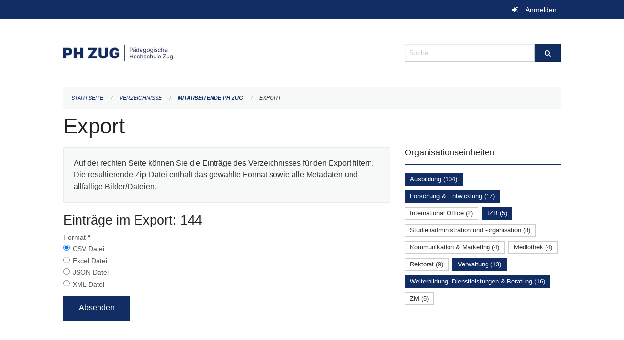

--- FILE ---
content_type: text/html; charset=UTF-8
request_url: https://phzg.zug.ch/directories/mitarbeitende/+export?keywords=organisationseinheiten%3AAusbildung%2Borganisationseinheiten%3AVerwaltung%2Borganisationseinheiten%3AWeiterbildung%2C+Dienstleistungen+%26+Beratung%2Borganisationseinheiten%3AIZB%2Borganisationseinheiten%3AForschung+%26+Entwicklung&page=0&past_only=0&published_only=0&upcoming_only=0
body_size: 4749
content:
<!DOCTYPE html>
<html
    class="no-js"
    lang="de-CH"
    xmlns="http://www.w3.org/1999/xhtml" data-version="2025.63">
<head>
    <meta charset="utf-8" />
    <meta name="viewport" content="width=device-width, initial-scale=1.0" />

    
    <meta name="intercoolerjs:use-actual-http-method" content="true" />

    <title id="page-title">
        Export
    </title>
    <!-- This site is running on the
          ___              ____               ____ _                 _
         / _ \ _ __   ___ / ___| _____   __  / ___| | ___  _   _  __| |
        | | | | '_ \ / _ \ |  _ / _ \ \ / / | |   | |/ _ \| | | |/ _` |
        | |_| | | | |  __/ |_| | (_) \ V /  | |___| | (_) | |_| | (_| |
         \___/|_| |_|\___|\____|\___/ \_/    \____|_|\___/ \__,_|\__,_|

         Have a look at the source code: https://onegov.readthedocs.org
     -->
    
    <style>.slider{opacity:0;}</style>
    <link rel="stylesheet" type="text/css" href="https://phzg.zug.ch/theme/onegov.org.foundation-2025.63-7afb37aa97fc9f74741efc397543bd1eefcb5d62.css">
    <link rel="stylesheet" type="text/css" href="https://phzg.zug.ch/static/font-awesome/css/font-awesome.min.css___2025.63">
    

    
    
    
    
    
    <link rel="icon" href="data:;base64,iVBORw0KGgo=">
    <meta name="theme-color" content="#112d63">

    

<meta property="og:type" content="website" />
<meta property="og:url" content="https://phzg.zug.ch/directories/mitarbeitende/+export?keywords=organisationseinheiten%3AAusbildung%2Borganisationseinheiten%3AVerwaltung%2Borganisationseinheiten%3AWeiterbildung%2C+Dienstleistungen+%26+Beratung%2Borganisationseinheiten%3AIZB%2Borganisationseinheiten%3AForschung+%26+Entwicklung&amp;page=0&amp;past_only=0&amp;published_only=0&amp;upcoming_only=0" />


<meta property="og:site_name" content="Pädagogische Hochschule Zug‎">

<meta property="og:locale" content="de_CH">
<meta property="og:locale:alternate" content="fr_CH">


    
    

<link rel="stylesheet" type="text/css" href="https://phzg.zug.ch/7da9c72a3b5f9e060b898ef7cd714b8a/jquery.datetimepicker.css.bundle.css?c013e2a6">
<link rel="stylesheet" type="text/css" href="https://phzg.zug.ch/7da9c72a3b5f9e060b898ef7cd714b8a/chosen.bundle.css?df2ed9ff">
<link rel="stylesheet" type="text/css" href="https://phzg.zug.ch/7da9c72a3b5f9e060b898ef7cd714b8a/geo-mapbox.bundle.css?0deacf46">
<link rel="stylesheet" type="text/css" href="https://phzg.zug.ch/7da9c72a3b5f9e060b898ef7cd714b8a/photoswipe.bundle.css?22605327"></head>

<body data-mapbox-token="pk.eyJ1Ijoic2VhbnRpcyIsImEiOiJjaW02ZW92OXEwMDRpeG1rbXZ5ZXJxdmtlIn0.cYzFzNi7AB4vYJgokrPVwQ" id="page-directories-mitarbeitende-export" class="is-logged-out directory-entry-collection-layout" data-default-marker-color="#112d63" data-default-lat="47.1621945" data-default-lon="8.518516" data-default-zoom="17" data-default-marker-icon="f111">
    
    <script>
        let params = new URLSearchParams(window.location.search);
        if (window !== window.parent || params.get('framed') === 'true') { document.querySelector('body').className += " framed"; }
    </script>
    
    <a class="show-for-sr" href="#content">Navigation überspringen</a>

    <div class="ie-11-wrapper">
      <main>

        <header >
          
          
          <div class="globals">
            <div class="row">
              <div class="columns small-12">
                  <div class="global-header">
                      
                  </div>
                <ul>
                  <li>
                    
                    
                      
    <a class="login" href="https://phzg.zug.ch/auth/login?skip=0&amp;to=%2Fdirectories%2Fmitarbeitende%2F%2Bexport%3Fkeywords%3Dorganisationseinheiten%253AAusbildung%252Borganisationseinheiten%253AVerwaltung%252Borganisationseinheiten%253AWeiterbildung%252C%2BDienstleistungen%2B%2526%2BBeratung%252Borganisationseinheiten%253AIZB%252Borganisationseinheiten%253AForschung%2B%2526%2BEntwicklung%26page%3D0%26past_only%3D0%26published_only%3D0%26upcoming_only%3D0">Anmelden</a>

                    
                  </li>
                </ul>
              </div>
            </div>
          </div>

          <div class="row header">
            <div class="small-12 medium-8 columns logo">
              <a href="https://phzg.zug.ch/" aria-label="Zurück zur Startseite">
                <img src="https://phzg.onegovcloud.ch/storage/e01bcac76fa6f9f15189790f01ffda82405a1809b6177d4817fd04ce09874c81" alt="Logo" title="Pädagogische Hochschule Zug‎"/>
                
              </a>
            </div>
            <div class="small-12 medium-4 columns">
              
              <form class="searchbox" action="https://phzg.zug.ch/search" method="GET" data-typeahead="on" data-typeahead-source="https://phzg.zug.ch/search/suggest" data-typeahead-target="https://phzg.zug.ch/search">
                <div class="row collapse">
                    <div class="columns small-10">
                        <label for="search" class="show-for-sr">Suche</label>
                        <input id="search" data-typeahead-subject type="text" name="q" placeholder="Suche" autocomplete="off" autocorrect="off" required maxlength="200" />
                        <button type="reset" class="reset-button" tabindex="-1"></button>
                    </div>
                    <div class="columns small-2">
                        <button type="submit" class="button postfix" aria-label="Suche">
                          <i class="fa fa-search"></i>
                        </button>
                    </div>
                </div>
                <div class="row typeahead">
                  <div class="columns small-12" data-typeahead-container>
                  </div>
                </div>
              </form>
            </div>
          </div>

          <div class="row locals">
              <div class="small-12 columns">
                  
    <div class="main-navigation empty">
        
        <div class="clearfix"></div>
    </div>

                  
    
        
    

                  
    <nav role="navigation" aria-label="Sie sind hier">
        <ul class="breadcrumbs">
            
                <li class="">
    <a href="https://phzg.zug.ch/">Startseite</a>
</li>
            
                <li class="">
    <a href="https://phzg.zug.ch/directories">Verzeichnisse</a>
</li>
            
                <li class="">
    <a href="https://phzg.zug.ch/directories/mitarbeitende">Mitarbeitende PH Zug</a>
</li>
            
                <li class="current">
    <a href="#">Export</a>
</li>
            
        </ul>
    </nav>

              </div>
          </div>

          <div class="row alerts">
            <div class="small-12 columns" id="alert-boxes">
              
              
              
    

            </div>
          </div>
        </header>

        

        <article class="row content without-sidebar-links">
          <div class="small-12 columns">
            <div class="row">
                <div class="small-12 columns">
                  <section role="main" id="content">
                    <h1 class="main-title"><div></div>
        Export
    <div></div></h1>
                    
        <div class="row">
            <div class="small-12 medium-8 columns">
                <div class="panel">
                    Auf der rechten Seite können Sie die Einträge des Verzeichnisses für den Export filtern. Die resultierende Zip-Datei enthält das gewählte Format sowie alle Metadaten und allfällige Bilder/Dateien.
                </div>
                <h3>Einträge im Export: 144</h3>
                
    <form class="" method="POST" enctype="multipart/form-data" action="https://phzg.zug.ch/directories/mitarbeitende/+export?keywords=organisationseinheiten%3AAusbildung%2Borganisationseinheiten%3AVerwaltung%2Borganisationseinheiten%3AWeiterbildung%2C+Dienstleistungen+%26+Beratung%2Borganisationseinheiten%3AIZB%2Borganisationseinheiten%3AForschung+%26+Entwicklung&amp;page=0&amp;past_only=0&amp;published_only=0&amp;upcoming_only=0" data-image-upload-url="https://phzg.zug.ch/images/upload.json?csrf-token=3e816c908121a483d9a225a724e06c8cea1eae412e90709492f1ce64b13000ef.aRyM-A.ykU2JOejLQ7BTPipZCwlHotq1ok" data-image-list-url="https://phzg.zug.ch/images/json" data-file-upload-url="https://phzg.zug.ch/files/upload.json?order_by=name&amp;csrf-token=3e816c908121a483d9a225a724e06c8cea1eae412e90709492f1ce64b13000ef.aRyM-A.ykU2JOejLQ7BTPipZCwlHotq1ok" data-file-list-url="https://phzg.zug.ch/files/json?order_by=name" data-sitecollection-url="https://phzg.zug.ch/sitecollection" id="">
        
            
            
                <div class="formfields ">
                    
    
        <div class="row field-csrf_token field-type-csrftokenfield False"><div class="large-12 columns">
        
            
                <input id="csrf_token" name="csrf_token" type="hidden" value="20251118161256##62639a676501feccb642d35b98b21401cff33a78">
                
            
            
        
    </div></div>
    

                    <div class="clearfix"></div>
                </div>
            
        
            
            
                <div class="formfields ">
                    
    
        <div class="row field-file_format field-type-radiofield False"><div class="large-12 columns">
        
            
            
                

                <div class="group-label">
                    
     
    
    
        
        
            <span class="label-text">Format</span>
            <span class="label-required">*</span>
            

            
            <ul id="file_format" placeholder=""><li><input aria-required checked id="file_format-0" name="file_format" type="radio" value="csv"> <label for="file_format-0">CSV Datei</label></li><li><input aria-required id="file_format-1" name="file_format" type="radio" value="xlsx"> <label for="file_format-1">Excel Datei</label></li><li><input aria-required id="file_format-2" name="file_format" type="radio" value="json"> <label for="file_format-2">JSON Datei</label></li><li><input aria-required id="file_format-3" name="file_format" type="radio" value="xml"> <label for="file_format-3">XML Datei</label></li></ul>
        
    

                </div>
                
            
        
    </div></div>
    

                    <div class="clearfix"></div>
                </div>
            
        
        
        
            
            
                <input type="submit" value="Absenden" class="button">
            
            
        
    </form>

            </div>
            <div class="columns small-12 medium-4">
                <div class="filter-panel">
                    <div class="filter-periods">
                        <h2 class="filter-title">Organisationseinheiten</h2>
                        
    <ul class="tags">
        <li class="click-through">
            <span
                class="active blank-label False">
    <a href="https://phzg.zug.ch/directories/mitarbeitende/+export?keywords=organisationseinheiten%3AIZB%2Borganisationseinheiten%3AForschung+%26+Entwicklung%2Borganisationseinheiten%3AVerwaltung%2Borganisationseinheiten%3AWeiterbildung%2C+Dienstleistungen+%26+Beratung&amp;page=0&amp;past_only=0&amp;published_only=0&amp;upcoming_only=0">Ausbildung (104)</a>
</span>
        </li>
        <li class="click-through">
            <span
                class="active blank-label False">
    <a href="https://phzg.zug.ch/directories/mitarbeitende/+export?keywords=organisationseinheiten%3AIZB%2Borganisationseinheiten%3AWeiterbildung%2C+Dienstleistungen+%26+Beratung%2Borganisationseinheiten%3AAusbildung%2Borganisationseinheiten%3AVerwaltung&amp;page=0&amp;past_only=0&amp;published_only=0&amp;upcoming_only=0">Forschung &amp; Entwicklung (17)</a>
</span>
        </li>
        <li class="click-through">
            <span
                class="False blank-label False">
    <a href="https://phzg.zug.ch/directories/mitarbeitende/+export?keywords=organisationseinheiten%3AIZB%2Borganisationseinheiten%3AForschung+%26+Entwicklung%2Borganisationseinheiten%3AInternational+Office%2Borganisationseinheiten%3AWeiterbildung%2C+Dienstleistungen+%26+Beratung%2Borganisationseinheiten%3AAusbildung%2Borganisationseinheiten%3AVerwaltung&amp;page=0&amp;past_only=0&amp;published_only=0&amp;upcoming_only=0">International Office (2)</a>
</span>
        </li>
        <li class="click-through">
            <span
                class="active blank-label False">
    <a href="https://phzg.zug.ch/directories/mitarbeitende/+export?keywords=organisationseinheiten%3AWeiterbildung%2C+Dienstleistungen+%26+Beratung%2Borganisationseinheiten%3AForschung+%26+Entwicklung%2Borganisationseinheiten%3AAusbildung%2Borganisationseinheiten%3AVerwaltung&amp;page=0&amp;past_only=0&amp;published_only=0&amp;upcoming_only=0">IZB (5)</a>
</span>
        </li>
        <li class="click-through">
            <span
                class="False blank-label False">
    <a href="https://phzg.zug.ch/directories/mitarbeitende/+export?keywords=organisationseinheiten%3AIZB%2Borganisationseinheiten%3AForschung+%26+Entwicklung%2Borganisationseinheiten%3AStudienadministration+und+-organisation%2Borganisationseinheiten%3AWeiterbildung%2C+Dienstleistungen+%26+Beratung%2Borganisationseinheiten%3AAusbildung%2Borganisationseinheiten%3AVerwaltung&amp;page=0&amp;past_only=0&amp;published_only=0&amp;upcoming_only=0">Studienadministration und -organisation (8)</a>
</span>
        </li>
        <li class="click-through">
            <span
                class="False blank-label False">
    <a href="https://phzg.zug.ch/directories/mitarbeitende/+export?keywords=organisationseinheiten%3AIZB%2Borganisationseinheiten%3AForschung+%26+Entwicklung%2Borganisationseinheiten%3AWeiterbildung%2C+Dienstleistungen+%26+Beratung%2Borganisationseinheiten%3AAusbildung%2Borganisationseinheiten%3AVerwaltung%2Borganisationseinheiten%3AKommunikation+%26+Marketing&amp;page=0&amp;past_only=0&amp;published_only=0&amp;upcoming_only=0">Kommunikation &amp; Marketing (4)</a>
</span>
        </li>
        <li class="click-through">
            <span
                class="False blank-label False">
    <a href="https://phzg.zug.ch/directories/mitarbeitende/+export?keywords=organisationseinheiten%3AIZB%2Borganisationseinheiten%3AForschung+%26+Entwicklung%2Borganisationseinheiten%3AWeiterbildung%2C+Dienstleistungen+%26+Beratung%2Borganisationseinheiten%3AAusbildung%2Borganisationseinheiten%3AVerwaltung%2Borganisationseinheiten%3AMediothek&amp;page=0&amp;past_only=0&amp;published_only=0&amp;upcoming_only=0">Mediothek (4)</a>
</span>
        </li>
        <li class="click-through">
            <span
                class="False blank-label False">
    <a href="https://phzg.zug.ch/directories/mitarbeitende/+export?keywords=organisationseinheiten%3AIZB%2Borganisationseinheiten%3AForschung+%26+Entwicklung%2Borganisationseinheiten%3AWeiterbildung%2C+Dienstleistungen+%26+Beratung%2Borganisationseinheiten%3AAusbildung%2Borganisationseinheiten%3AVerwaltung%2Borganisationseinheiten%3ARektorat&amp;page=0&amp;past_only=0&amp;published_only=0&amp;upcoming_only=0">Rektorat (9)</a>
</span>
        </li>
        <li class="click-through">
            <span
                class="active blank-label False">
    <a href="https://phzg.zug.ch/directories/mitarbeitende/+export?keywords=organisationseinheiten%3AIZB%2Borganisationseinheiten%3AForschung+%26+Entwicklung%2Borganisationseinheiten%3AAusbildung%2Borganisationseinheiten%3AWeiterbildung%2C+Dienstleistungen+%26+Beratung&amp;page=0&amp;past_only=0&amp;published_only=0&amp;upcoming_only=0">Verwaltung (13)</a>
</span>
        </li>
        <li class="click-through">
            <span
                class="active blank-label False">
    <a href="https://phzg.zug.ch/directories/mitarbeitende/+export?keywords=organisationseinheiten%3AIZB%2Borganisationseinheiten%3AForschung+%26+Entwicklung%2Borganisationseinheiten%3AAusbildung%2Borganisationseinheiten%3AVerwaltung&amp;page=0&amp;past_only=0&amp;published_only=0&amp;upcoming_only=0">Weiterbildung, Dienstleistungen &amp; Beratung (16)</a>
</span>
        </li>
        <li class="click-through">
            <span
                class="False blank-label False">
    <a href="https://phzg.zug.ch/directories/mitarbeitende/+export?keywords=organisationseinheiten%3AIZB%2Borganisationseinheiten%3AForschung+%26+Entwicklung%2Borganisationseinheiten%3AWeiterbildung%2C+Dienstleistungen+%26+Beratung%2Borganisationseinheiten%3AAusbildung%2Borganisationseinheiten%3AVerwaltung%2Borganisationseinheiten%3AZM&amp;page=0&amp;past_only=0&amp;published_only=0&amp;upcoming_only=0">ZM (5)</a>
</span>
        </li>
    </ul>

                    </div>
                </div>
            </div>
        </div>
    
                  </section>
                </div>
            </div>
          </div>
        </article>

        <footer>
          
    <footer>
        <div class="row footer-content">
            <div class="small-12 columns">
                
    
        <div class="row footer-columns">
            <div class="small-12 columns medium-3">
                
    <h2>Kontakt</h2>
    <div><p>Pädagogische Hochschule Zug<br>Zugerbergstrasse 3<br>6300 Zug<br>T <a href="tel:+41 41 727 12 40">+41 41 727 12 40</a> <br><a href="mailto:info@phzg.ch">info@phzg.ch</a></p></div>
    

            </div>

            <div class="small-12 columns medium-5">
                
    <h2>Öffnungszeiten</h2>
    <div><p>Montag - Freitag, 07.00 - 20.00 Uhr<br>Montag - Freitag (Juli und August), 07.00 - 19.00 Uhr<br>Samstag, 07.00 - 17.00 Uhr</p><p>vor Feiertagen, 07.00 - 19.00 Uhr</p></div>
    <a href="https://phzg.ch"><strong>mehr…</strong></a>

            </div>

            <div class="small-12 columns medium-4">
                
    
        <h2>Soziale Medien</h2>

        <ul class="social-media-links">
            <li>
                <a href="https://www.facebook.com/phzug/">
                    <i class="fa fa-facebook-official fa-fw"></i> Facebook
                </a>
            </li>
            
            <li>
                <a href="https://www.instagram.com/phzug/">
                    <i class="fa fa-instagram fa-fw"></i> Instagram
                </a>
            </li>
            
            <li>
                <a href="https://www.linkedin.com/company/phzug/">
                    <i class="fa fa-linkedin fa-fw"></i> LinkedIn
                </a>
            </li>
            
        </ul>
    

                
    
        
    

            </div>
        </div>
    

                
    

                
    <div class="row footer-links">
      <div class="small-12 columns">
        
        
      </div>
    </div>

            </div>
        </div>
    </footer>

        <div id="clipboard-copy" class="flash-message hidden">In die Zwischenablage kopiert!</div>
        </footer>

      </main>
    </div>

    <!-- Matomo -->
<script>
var _paq = window._paq = window._paq || [];
/* tracker methods like "setCustomDimension" should be called before "trackPageView" */
_paq.push(['trackPageView']);
_paq.push(['enableLinkTracking']);
(function()
{ var u="https://matomo.zug.ch/"; _paq.push(['setTrackerUrl', u+'matomo.php']); _paq.push(['setSiteId', '21']); var d=document, g=d.createElement('script'), s=d.getElementsByTagName('script')[0]; g.async=true; g.src=u+'matomo.js'; s.parentNode.insertBefore(g,s); }
)();
</script>
<!-- End Matomo Code -->
<script type="text/javascript" src="https://phzg.zug.ch/7da9c72a3b5f9e060b898ef7cd714b8a/common.bundle.js?8382959e"></script>
<script type="text/javascript" src="https://phzg.zug.ch/7da9c72a3b5f9e060b898ef7cd714b8a/chosen.bundle.js?57f9a3ca"></script>
<script type="text/javascript" src="https://phzg.zug.ch/7da9c72a3b5f9e060b898ef7cd714b8a/geo-mapbox.bundle.js?a3e6a5d2"></script>
<script type="text/javascript" src="https://phzg.zug.ch/7da9c72a3b5f9e060b898ef7cd714b8a/all_blank.bundle.js?9baeca26"></script>
<script type="text/javascript" src="https://phzg.zug.ch/7da9c72a3b5f9e060b898ef7cd714b8a/photoswipe.bundle.js?e2341616"></script></body>

</html>

